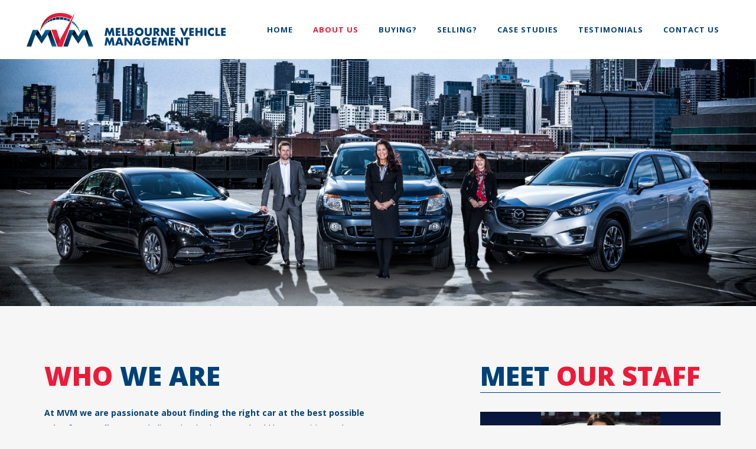

--- FILE ---
content_type: text/html; charset=UTF-8
request_url: http://mvm.com.au/about-us/
body_size: 6927
content:
	<!DOCTYPE html>
<html lang="en-AU">
<head>
	<meta charset="UTF-8" />
	
	<title>MVM |   ABOUT US</title>

	
			
						<meta name="viewport" content="width=device-width,initial-scale=1,user-scalable=no">
		
	<link rel="profile" href="http://gmpg.org/xfn/11" />
	<link rel="pingback" href="http://mvm.com.au/xmlrpc.php" />
	<link rel="shortcut icon" type="image/x-icon" href="http://mvm.com.au/wp-content/uploads/2015/07/favicon.ico">
	<link rel="apple-touch-icon" href="http://mvm.com.au/wp-content/uploads/2015/07/favicon.ico"/>
	<link href='//fonts.googleapis.com/css?family=Raleway:100,200,300,400,500,600,700,800,900,300italic,400italic|Open+Sans:100,200,300,400,500,600,700,800,900,300italic,400italic&subset=latin,latin-ext' rel='stylesheet' type='text/css'>
<link rel="alternate" type="application/rss+xml" title="MVM &raquo; Feed" href="http://mvm.com.au/feed/" />
<link rel="alternate" type="application/rss+xml" title="MVM &raquo; Comments Feed" href="http://mvm.com.au/comments/feed/" />
<link rel="alternate" type="application/rss+xml" title="MVM &raquo; ABOUT US Comments Feed" href="http://mvm.com.au/about-us/feed/" />
		<script type="text/javascript">
			window._wpemojiSettings = {"baseUrl":"http:\/\/s.w.org\/images\/core\/emoji\/72x72\/","ext":".png","source":{"concatemoji":"http:\/\/mvm.com.au\/wp-includes\/js\/wp-emoji-release.min.js?ver=4.2.38"}};
			!function(e,n,t){var a;function o(e){var t=n.createElement("canvas"),a=t.getContext&&t.getContext("2d");return!(!a||!a.fillText)&&(a.textBaseline="top",a.font="600 32px Arial","flag"===e?(a.fillText(String.fromCharCode(55356,56812,55356,56807),0,0),3e3<t.toDataURL().length):(a.fillText(String.fromCharCode(55357,56835),0,0),0!==a.getImageData(16,16,1,1).data[0]))}function i(e){var t=n.createElement("script");t.src=e,t.type="text/javascript",n.getElementsByTagName("head")[0].appendChild(t)}t.supports={simple:o("simple"),flag:o("flag")},t.DOMReady=!1,t.readyCallback=function(){t.DOMReady=!0},t.supports.simple&&t.supports.flag||(a=function(){t.readyCallback()},n.addEventListener?(n.addEventListener("DOMContentLoaded",a,!1),e.addEventListener("load",a,!1)):(e.attachEvent("onload",a),n.attachEvent("onreadystatechange",function(){"complete"===n.readyState&&t.readyCallback()})),(a=t.source||{}).concatemoji?i(a.concatemoji):a.wpemoji&&a.twemoji&&(i(a.twemoji),i(a.wpemoji)))}(window,document,window._wpemojiSettings);
		</script>
		<style type="text/css">
img.wp-smiley,
img.emoji {
	display: inline !important;
	border: none !important;
	box-shadow: none !important;
	height: 1em !important;
	width: 1em !important;
	margin: 0 .07em !important;
	vertical-align: -0.1em !important;
	background: none !important;
	padding: 0 !important;
}
</style>
<link rel='stylesheet' id='layerslider-css'  href='http://mvm.com.au/wp-content/plugins/LayerSlider/static/css/layerslider.css?ver=5.4.0' type='text/css' media='all' />
<link rel='stylesheet' id='ls-google-fonts-css'  href='http://fonts.googleapis.com/css?family=Lato:100,300,regular,700,900%7COpen+Sans:300%7CIndie+Flower:regular%7COswald:300,regular,700&#038;subset=latin%2Clatin-ext' type='text/css' media='all' />
<link rel='stylesheet' id='vc_equal_height_columns_style-css'  href='http://mvm.com.au/wp-content/plugins/vc-equal-height-columns/assets/styles.min.css?ver=4.2.38' type='text/css' media='all' />
<link rel='stylesheet' id='default_style-css'  href='http://mvm.com.au/wp-content/themes/bridge/style.css?ver=4.2.38' type='text/css' media='all' />
<link rel='stylesheet' id='qode-font-awesome-css'  href='http://mvm.com.au/wp-content/themes/bridge/css/font-awesome/css/font-awesome.min.css?ver=4.2.38' type='text/css' media='all' />
<link rel='stylesheet' id='qode-elegant-icons-css'  href='http://mvm.com.au/wp-content/themes/bridge/css/elegant-icons/style.min.css?ver=4.2.38' type='text/css' media='all' />
<link rel='stylesheet' id='stylesheet-css'  href='http://mvm.com.au/wp-content/themes/bridge/css/stylesheet.min.css?ver=4.2.38' type='text/css' media='all' />
<link rel='stylesheet' id='mac_stylesheet-css'  href='http://mvm.com.au/wp-content/themes/bridge/css/mac_stylesheet.css?ver=4.2.38' type='text/css' media='all' />
<link rel='stylesheet' id='webkit-css'  href='http://mvm.com.au/wp-content/themes/bridge/css/webkit_stylesheet.css?ver=4.2.38' type='text/css' media='all' />
<link rel='stylesheet' id='style_dynamic-css'  href='http://mvm.com.au/wp-content/themes/bridge/css/style_dynamic.css?ver=1506307082' type='text/css' media='all' />
<link rel='stylesheet' id='responsive-css'  href='http://mvm.com.au/wp-content/themes/bridge/css/responsive.min.css?ver=4.2.38' type='text/css' media='all' />
<link rel='stylesheet' id='style_dynamic_responsive-css'  href='http://mvm.com.au/wp-content/themes/bridge/css/style_dynamic_responsive.css?ver=1437958360' type='text/css' media='all' />
<link rel='stylesheet' id='js_composer_front-css'  href='http://mvm.com.au/wp-content/plugins/js_composer/assets/css/js_composer.css?ver=4.4.3' type='text/css' media='all' />
<link rel='stylesheet' id='custom_css-css'  href='http://mvm.com.au/wp-content/themes/bridge/css/custom_css.css?ver=1437958360' type='text/css' media='all' />
<script type='text/javascript' src='http://mvm.com.au/wp-content/plugins/LayerSlider/static/js/greensock.js?ver=1.11.8'></script>
<script type='text/javascript' src='http://mvm.com.au/wp-includes/js/jquery/jquery.js?ver=1.11.2'></script>
<script type='text/javascript' src='http://mvm.com.au/wp-includes/js/jquery/jquery-migrate.min.js?ver=1.2.1'></script>
<script type='text/javascript' src='http://mvm.com.au/wp-content/plugins/LayerSlider/static/js/layerslider.kreaturamedia.jquery.js?ver=5.4.0'></script>
<script type='text/javascript' src='http://mvm.com.au/wp-content/plugins/LayerSlider/static/js/layerslider.transitions.js?ver=5.4.0'></script>
<script type='text/javascript' src='http://mvm.com.au/wp-content/plugins/vc-equal-height-columns/assets/jquery.matchHeight-min.js?ver=4.2.38'></script>
<script type='text/javascript' src='http://mvm.com.au/wp-content/plugins/vc-equal-height-columns/assets/scripts.min.js?ver=4.2.38'></script>
<link rel="EditURI" type="application/rsd+xml" title="RSD" href="http://mvm.com.au/xmlrpc.php?rsd" />
<link rel="wlwmanifest" type="application/wlwmanifest+xml" href="http://mvm.com.au/wp-includes/wlwmanifest.xml" /> 
<link rel='canonical' href='http://mvm.com.au/about-us/' />
<link rel='shortlink' href='http://mvm.com.au/?p=7' />
	<style type="text/css">.recentcomments a{display:inline !important;padding:0 !important;margin:0 !important;}</style>
<meta name="generator" content="Powered by Visual Composer - drag and drop page builder for WordPress."/>
<!--[if IE 8]><link rel="stylesheet" type="text/css" href="http://mvm.com.au/wp-content/plugins/js_composer/assets/css/vc-ie8.css" media="screen"><![endif]--><style type="text/css" data-type="vc_custom-css">.wpb_alert p:last-child, #content .wpb_alert p:last-child, .wpb_text_column p:last-child, .wpb_text_column *:last-child, #content .wpb_text_column p:last-child, #content .wpb_text_column *:last-child, .wpb_toggle_content p:last-child {
    margin-top: 0;
}</style><style type="text/css" data-type="vc_shortcodes-custom-css">.vc_custom_1437525794185{background-image: url(http://mvm.com.au/wp-content/uploads/2015/07/staff-background.jpg?id=178) !important;background-position: center !important;background-repeat: no-repeat !important;background-size: cover !important;}.vc_custom_1437525794185{background-image: url(http://mvm.com.au/wp-content/uploads/2015/07/staff-background.jpg?id=178) !important;background-position: center !important;background-repeat: no-repeat !important;background-size: cover !important;}.vc_custom_1437525794185{background-image: url(http://mvm.com.au/wp-content/uploads/2015/07/staff-background.jpg?id=178) !important;background-position: center !important;background-repeat: no-repeat !important;background-size: cover !important;}</style><noscript><style> .wpb_animate_when_almost_visible { opacity: 1; }</style></noscript></head>

<body class="page page-id-7 page-template page-template-full_width page-template-full_width-php  qode-title-hidden qode-theme-ver-7.5 wpb-js-composer js-comp-ver-4.4.3 vc_responsive">

						<div class="wrapper">
	<div class="wrapper_inner">
	<!-- Google Analytics start -->
		<!-- Google Analytics end -->

	


<header class=" scroll_header_top_area  fixed scrolled_not_transparent page_header">
    <div class="header_inner clearfix">

		<div class="header_top_bottom_holder">
		<div class="header_bottom clearfix" style='' >
		                    					<div class="header_inner_left">
                        													<div class="mobile_menu_button">
                                <span>
                                    <i class="qode_icon_font_awesome fa fa-bars " ></i>                                </span>
                            </div>
												<div class="logo_wrapper">
                            							<div class="q_logo">
								<a href="http://mvm.com.au/">
									<img class="normal" src="http://mvm.com.au/wp-content/uploads/2015/07/mvm-logo.png" alt="Logo"/>
									<img class="light" src="http://mvm.com.au/wp-content/uploads/2015/07/mvm-logo.png" alt="Logo"/>
									<img class="dark" src="http://mvm.com.au/wp-content/uploads/2015/07/mvm-logo.png" alt="Logo"/>
									<img class="sticky" src="http://mvm.com.au/wp-content/uploads/2015/07/mvm-logo.png" alt="Logo"/>
									<img class="mobile" src="http://mvm.com.au/wp-content/uploads/2015/07/mvm-logo.png" alt="Logo"/>
																	</a>
							</div>
                            						</div>
                                                					</div>
                    					                                                							<div class="header_inner_right">
                                <div class="side_menu_button_wrapper right">
																		                                    <div class="side_menu_button">
									
										                                                                                                                    </div>
                                </div>
							</div>
												
												
						<nav class="main_menu drop_down right">
						<ul id="menu-main-menu" class=""><li id="nav-menu-item-19" class="menu-item menu-item-type-post_type menu-item-object-page  narrow"><a href="http://mvm.com.au/" class=""><i class="menu_icon blank fa"></i><span>HOME</span><span class="plus"></span></a></li>
<li id="nav-menu-item-18" class="menu-item menu-item-type-post_type menu-item-object-page current-menu-item page_item page-item-7 current_page_item active narrow"><a href="http://mvm.com.au/about-us/" class=" current "><i class="menu_icon blank fa"></i><span>ABOUT US</span><span class="plus"></span></a></li>
<li id="nav-menu-item-17" class="menu-item menu-item-type-post_type menu-item-object-page  narrow"><a href="http://mvm.com.au/buying/" class=""><i class="menu_icon blank fa"></i><span>BUYING?</span><span class="plus"></span></a></li>
<li id="nav-menu-item-16" class="menu-item menu-item-type-post_type menu-item-object-page  narrow"><a href="http://mvm.com.au/selling/" class=""><i class="menu_icon blank fa"></i><span>SELLING?</span><span class="plus"></span></a></li>
<li id="nav-menu-item-69" class="menu-item menu-item-type-post_type menu-item-object-page  narrow"><a href="http://mvm.com.au/case-studies/" class=""><i class="menu_icon blank fa"></i><span>CASE STUDIES</span><span class="plus"></span></a></li>
<li id="nav-menu-item-286" class="menu-item menu-item-type-post_type menu-item-object-page  narrow"><a href="http://mvm.com.au/home/testimonials/" class=""><i class="menu_icon blank fa"></i><span>TESTIMONIALS</span><span class="plus"></span></a></li>
<li id="nav-menu-item-15" class="menu-item menu-item-type-post_type menu-item-object-page  narrow"><a href="http://mvm.com.au/contact-us/" class=""><i class="menu_icon blank fa"></i><span>CONTACT US</span><span class="plus"></span></a></li>
</ul>						</nav>
						                        										<nav class="mobile_menu">
                        <ul id="menu-main-menu-1" class=""><li id="mobile-menu-item-19" class="menu-item menu-item-type-post_type menu-item-object-page "><a href="http://mvm.com.au/" class=""><span>HOME</span></a><span class="mobile_arrow"><i class="fa fa-angle-right"></i><i class="fa fa-angle-down"></i></span></li>
<li id="mobile-menu-item-18" class="menu-item menu-item-type-post_type menu-item-object-page current-menu-item page_item page-item-7 current_page_item active"><a href="http://mvm.com.au/about-us/" class=" current "><span>ABOUT US</span></a><span class="mobile_arrow"><i class="fa fa-angle-right"></i><i class="fa fa-angle-down"></i></span></li>
<li id="mobile-menu-item-17" class="menu-item menu-item-type-post_type menu-item-object-page "><a href="http://mvm.com.au/buying/" class=""><span>BUYING?</span></a><span class="mobile_arrow"><i class="fa fa-angle-right"></i><i class="fa fa-angle-down"></i></span></li>
<li id="mobile-menu-item-16" class="menu-item menu-item-type-post_type menu-item-object-page "><a href="http://mvm.com.au/selling/" class=""><span>SELLING?</span></a><span class="mobile_arrow"><i class="fa fa-angle-right"></i><i class="fa fa-angle-down"></i></span></li>
<li id="mobile-menu-item-69" class="menu-item menu-item-type-post_type menu-item-object-page "><a href="http://mvm.com.au/case-studies/" class=""><span>CASE STUDIES</span></a><span class="mobile_arrow"><i class="fa fa-angle-right"></i><i class="fa fa-angle-down"></i></span></li>
<li id="mobile-menu-item-286" class="menu-item menu-item-type-post_type menu-item-object-page "><a href="http://mvm.com.au/home/testimonials/" class=""><span>TESTIMONIALS</span></a><span class="mobile_arrow"><i class="fa fa-angle-right"></i><i class="fa fa-angle-down"></i></span></li>
<li id="mobile-menu-item-15" class="menu-item menu-item-type-post_type menu-item-object-page "><a href="http://mvm.com.au/contact-us/" class=""><span>CONTACT US</span></a><span class="mobile_arrow"><i class="fa fa-angle-right"></i><i class="fa fa-angle-down"></i></span></li>
</ul>					</nav>
				</div>
	</div>
	</div>

</header>
		

    		<a id='back_to_top' href='#'>
			<span class="fa-stack">
				<i class="fa fa-arrow-up" style=""></i>
			</span>
		</a>
	    	
    
		
	
    
<div class="content content_top_margin">
						<div class="content_inner  ">
											<div class="full_width">
	<div class="full_width_inner" >
										<div      class="vc_row wpb_row section vc_row-fluid" style=' text-align:left;'><div class=" full_section_inner clearfix">
	<div class="vc_col-sm-12 wpb_column vc_column_container ">
		<div class="wpb_wrapper">
			 <div class="wpb_layerslider_element wpb_content_element"><script data-cfasync="false" type="text/javascript">var lsjQuery = jQuery;</script><script data-cfasync="false" type="text/javascript"> lsjQuery(document).ready(function() { if(typeof lsjQuery.fn.layerSlider == "undefined") { lsShowNotice('layerslider_2_1768619367_1_1','jquery'); } else { lsjQuery("#layerslider_2_1768619367_1_1").layerSlider({skin: 'noskin', navPrevNext: false, hoverPrevNext: false, navStartStop: false, navButtons: false, showCircleTimer: false, skinsPath: 'http://mvm.com.au/wp-content/plugins/LayerSlider/static/skins/'}) } }); </script><div id="layerslider_2_1768619367_1_1" class="ls-wp-container" style="width:1522px;height:486px;margin:0 auto;margin-bottom: 0px;"><div class="ls-slide" data-ls=" transition2d: all;"><img class="ls-l" style="top:0px;left:0px;white-space: nowrap;" src="http://mvm.com.au/wp-content/uploads/2015/07/mvm-about-ua1.jpg" alt=""></div></div></div>

		</div> 
	</div> 
</div></div><div      class="vc_row wpb_row section vc_row-fluid" style=' text-align:left;'><div class=" full_section_inner clearfix">
	<div class="vc_col-sm-12 wpb_column vc_column_container ">
		<div class="wpb_wrapper">
				<div class="vc_empty_space"  style="height: 100px" ><span
			class="vc_empty_space_inner">
			<span class="empty_space_image"  ></span>
		</span></div>


		</div> 
	</div> 
</div></div><div      class="vc_row wpb_row section vc_row-fluid grid_section" style=' text-align:left;'><div class=" section_inner clearfix"><div class='section_inner_margin clearfix'>
	<div class="vc_col-sm-6 wpb_column vc_column_container ">
		<div class="wpb_wrapper">
			
	<div class="wpb_text_column wpb_content_element ">
		<div class="wpb_wrapper">
			<h1><span style="color: #004178;"><span style="color: #ed1a38;">WHO</span> WE ARE</span></h1>

		</div> 
	</div> 	<div class="vc_empty_space"  style="height: 32px" ><span
			class="vc_empty_space_inner">
			<span class="empty_space_image"  ></span>
		</span></div>


	<div class="wpb_text_column wpb_content_element ">
		<div class="wpb_wrapper">
			<p><strong>At MVM we are passionate about finding the right car at the best possible price for our clients.</strong> We believe that buying a car should be an exciting and rewarding experience. We make it our business to ensure your car buying experience is an enjoyable one.</p>

		</div> 
	</div> 	<div class="vc_empty_space"  style="height: 32px" ><span
			class="vc_empty_space_inner">
			<span class="empty_space_image"  ></span>
		</span></div>

<div class="separator  normal center  " style="background-color: #004178;"></div>
	<div class="vc_empty_space"  style="height: 32px" ><span
			class="vc_empty_space_inner">
			<span class="empty_space_image"  ></span>
		</span></div>


	<div class="wpb_text_column wpb_content_element ">
		<div class="wpb_wrapper">
			<h1><span style="color: #004178;"><span style="color: #ed1a38;">WHAT</span> WE DO </span></h1>

		</div> 
	</div> 	<div class="vc_empty_space"  style="height: 32px" ><span
			class="vc_empty_space_inner">
			<span class="empty_space_image"  ></span>
		</span></div>


	<div class="wpb_text_column wpb_content_element ">
		<div class="wpb_wrapper">
			<p><strong>At MVM we pride ourselves on sourcing the best price on your chosen vehicle.</strong> We save you time by obtaining a number of prices from our vast network of dealers.  Finally, we notify of best case availability of your chosen colour and specification.  We can also provide pricing on trade in vehicles.   Once the order is placed we arrange the paperwork, and deliver your car to your door.  It really is that easy, MVM takes the stress out of buying a car! <strong> All at no extra cost to you.</strong>   Our clients often comment on our friendly and professional manner, we make certain you car buying experience is an enjoyable one!</p>

		</div> 
	</div> 	<div class="vc_empty_space"  style="height: 32px" ><span
			class="vc_empty_space_inner">
			<span class="empty_space_image"  ></span>
		</span></div>


		</div> 
	</div> 

	<div class="vc_col-sm-2 wpb_column vc_column_container ">
		<div class="wpb_wrapper">
			
		</div> 
	</div> 

	<div class="vc_col-sm-4 wpb_column vc_column_container ">
		<div class="wpb_wrapper">
			<div      class="vc_row wpb_row section vc_inner vc_row-fluid" style=' text-align:left;'><div class=" full_section_inner clearfix">
	<div class="vc_col-sm-12 wpb_column vc_column_container ">
		<div class="wpb_wrapper">
			
	<div class="wpb_text_column wpb_content_element ">
		<div class="wpb_wrapper">
			<h1><span style="color: #004178;">MEET <span style="color: #ed1a38;">OUR STAFF</span> </span></h1>

		</div> 
	</div> <div class="separator  normal center  " style="background-color: #004178;"></div>

		</div> 
	</div> 
</div></div>	<div class="vc_empty_space"  style="height: 32px" ><span
			class="vc_empty_space_inner">
			<span class="empty_space_image"  ></span>
		</span></div>

<div      class="vc_row wpb_row section vc_inner vc_row-fluid vc_custom_1437525794185" style=' text-align:left;'><div class=" full_section_inner clearfix">
	<div class="vc_col-sm-12 wpb_column vc_column_container ">
		<div class="wpb_wrapper">
			
	<div class="wpb_text_column wpb_content_element  meet-staff">
		<div class="wpb_wrapper">
			<p style="text-align: center;"><strong><span style="text-transform: uppercase; color: #ffffff; font-size: 18px;"><a href="http://mvm.com.au/wp-content/uploads/2015/07/linkedin5.jpg"><img class="alignnone  wp-image-357" src="http://mvm.com.au/wp-content/uploads/2015/07/linkedin5-243x300.jpg" alt="linkedin" width="202" height="250" /></a><br />
Joanne Auffray</span></strong></p>
<p style="text-align: center;"><span style="color: #ffffff; font-size: 12px;">Sales Director</span></p>
<p style="text-align: center;"><span style="color: #ffffff; font-size: 12px;"><span style="color: #ed1a38;">M:</span> 0409 234 463  <strong><span style="color: #ed1a38;">E:</span></strong> joanne@mvm.com.au</span></p>

		</div> 
	</div> 	<div class="vc_empty_space"  style="height: 10px" ><span
			class="vc_empty_space_inner">
			<span class="empty_space_image"  ></span>
		</span></div>


		</div> 
	</div> 
</div></div>	<div class="vc_empty_space"  style="height: 32px" ><span
			class="vc_empty_space_inner">
			<span class="empty_space_image"  ></span>
		</span></div>

<div      class="vc_row wpb_row section vc_inner vc_row-fluid vc_custom_1437525794185" style=' text-align:left;'><div class=" full_section_inner clearfix">
	<div class="vc_col-sm-12 wpb_column vc_column_container ">
		<div class="wpb_wrapper">
			
	<div class="wpb_text_column wpb_content_element ">
		<div class="wpb_wrapper">
			<p><img class="alignnone wp-image-288 size-full" src="http://mvm.com.au/wp-content/uploads/2015/07/mvm-staff-paul2.jpg" alt="" width="674" height="416" /></p>

		</div> 
	</div> 	<div class="vc_empty_space"  style="height: 10px" ><span
			class="vc_empty_space_inner">
			<span class="empty_space_image"  ></span>
		</span></div>


	<div class="wpb_text_column wpb_content_element  meet-staff">
		<div class="wpb_wrapper">
			<p style="text-align: center;"><strong><span style="text-transform: uppercase; color: #ffffff; font-size: 18px;">Paul Young</span></strong></p>
<p style="text-align: center;"><span style="color: #ffffff; font-size: 12px;">Director</span></p>
<p style="text-align: center;"><span style="color: #ffffff; font-size: 12px;"><span style="color: #ed1a38;">M:</span> 0402 284 288   <strong><span style="color: #ed1a38;">E:</span></strong> paul.young@mvm.com.au</span></p>

		</div> 
	</div> 	<div class="vc_empty_space"  style="height: 10px" ><span
			class="vc_empty_space_inner">
			<span class="empty_space_image"  ></span>
		</span></div>


		</div> 
	</div> 
</div></div>	<div class="vc_empty_space"  style="height: 32px" ><span
			class="vc_empty_space_inner">
			<span class="empty_space_image"  ></span>
		</span></div>

<div      class="vc_row wpb_row section vc_inner vc_row-fluid vc_custom_1437525794185" style=' text-align:left;'><div class=" full_section_inner clearfix">
	<div class="vc_col-sm-12 wpb_column vc_column_container ">
		<div class="wpb_wrapper">
			
	<div class="wpb_text_column wpb_content_element ">
		<div class="wpb_wrapper">
			<p><img class="alignnone wp-image-289 size-full" src="http://mvm.com.au/wp-content/uploads/2015/07/mvm-staff-simonne2.jpg" alt="" width="674" height="416" /></p>

		</div> 
	</div> 	<div class="vc_empty_space"  style="height: 10px" ><span
			class="vc_empty_space_inner">
			<span class="empty_space_image"  ></span>
		</span></div>


	<div class="wpb_text_column wpb_content_element  meet-staff">
		<div class="wpb_wrapper">
			<p style="text-align: center;"><strong><span style="text-transform: uppercase; color: #ffffff; font-size: 18px;">Simonne Stewart</span></strong></p>
<p style="text-align: center;"><span style="color: #ffffff; font-size: 12px;">Sales Coordinator</span></p>
<p style="text-align: center;"><span style="color: #ffffff; font-size: 12px;"><span style="color: #ed1a38;">M:</span> 0419 328 494  <strong><span style="color: #ed1a38;">E:</span></strong> Simonne@mvm.com.au</span></p>

		</div> 
	</div> 	<div class="vc_empty_space"  style="height: 10px" ><span
			class="vc_empty_space_inner">
			<span class="empty_space_image"  ></span>
		</span></div>


		</div> 
	</div> 
</div></div>
		</div> 
	</div> 
</div></div></div><div      class="vc_row wpb_row section vc_row-fluid" style=' text-align:left;'><div class=" full_section_inner clearfix">
	<div class="vc_col-sm-12 wpb_column vc_column_container ">
		<div class="wpb_wrapper">
				<div class="vc_empty_space"  style="height: 100px" ><span
			class="vc_empty_space_inner">
			<span class="empty_space_image"  ></span>
		</span></div>


		</div> 
	</div> 
</div></div>
										 
												</div>
	</div>	
			
	</div>
</div>



	<footer >
		<div class="footer_inner clearfix">
				<div class="footer_top_holder">
            			<div class="footer_top">
								<div class="container">
					<div class="container_inner">
																	<div class="four_columns clearfix">
								<div class="column1 footer_col1">
									<div class="column_inner">
										<div id="text-2" class="widget widget_text">			<div class="textwidget"><iframe src="https://www.google.com.au/maps/place/9+Sahra+Grove,+Carrum+Downs+VIC+3201/@-38.1034093,145.1594741,17z/data=!3m1!4b1!4m5!3m4!1s0x6ad60ceacd98679d:0x8d840d3aaeecd775!8m2!3d-38.1034093!4d145.1616628" width="250" height="200" frameborder="0" style="border:0" allowfullscreen></iframe></div>
		</div>									</div>
								</div>
								<div class="column2 footer_col2">
									<div class="column_inner">
										<div id="text-3" class="widget widget_text"><h5>CONTACT US</h5>			<div class="textwidget"><p>Melbourne Vehicle Management</p>
<p>9-11 Sahra Grove, Carrum Downs VIC 3201
  <br>
  PO Box: 	8821, Carrum Downs VIC 3201  </p>
<p>P 	+61 3 9775 1872<br>
  F: 	+61 3 9708 2982<br>
  E: 	<a href="mailto:info@mvm.com.au">info@mvm.com.au</a></p>
</div>
		</div>									</div>
								</div>
								<div class="column3 footer_col3">
									<div class="column_inner">
										<div id="nav_menu-2" class="widget widget_nav_menu"><h5>QUICK LINKS</h5><div class="menu-main-menu-container"><ul id="menu-main-menu-2" class="menu"><li id="menu-item-19" class="menu-item menu-item-type-post_type menu-item-object-page menu-item-19"><a href="http://mvm.com.au/">HOME</a></li>
<li id="menu-item-18" class="menu-item menu-item-type-post_type menu-item-object-page current-menu-item page_item page-item-7 current_page_item menu-item-18"><a href="http://mvm.com.au/about-us/">ABOUT US</a></li>
<li id="menu-item-17" class="menu-item menu-item-type-post_type menu-item-object-page menu-item-17"><a href="http://mvm.com.au/buying/">BUYING?</a></li>
<li id="menu-item-16" class="menu-item menu-item-type-post_type menu-item-object-page menu-item-16"><a href="http://mvm.com.au/selling/">SELLING?</a></li>
<li id="menu-item-69" class="menu-item menu-item-type-post_type menu-item-object-page menu-item-69"><a href="http://mvm.com.au/case-studies/">CASE STUDIES</a></li>
<li id="menu-item-286" class="menu-item menu-item-type-post_type menu-item-object-page menu-item-286"><a href="http://mvm.com.au/home/testimonials/">TESTIMONIALS</a></li>
<li id="menu-item-15" class="menu-item menu-item-type-post_type menu-item-object-page menu-item-15"><a href="http://mvm.com.au/contact-us/">CONTACT US</a></li>
</ul></div></div>									</div>
								</div>
								<div class="column4 footer_col4">
									<div class="column_inner">
										<div id="text-5" class="widget widget_text"><h5>FOLLOW US ON</h5>			<div class="textwidget"><a href="https://www.facebook.com/melbournevehiclemanagement?ref=aymt_homepage_panel" target="_blank"><img style="display:inline-block" src="http://mvm.com.au/wp-content/uploads/2015/07/social-icons_01.png" alt=""/></a><a href="https://twitter.com/MVM_automotive" target="_blank"><img style="display:inline-block" src="http://mvm.com.au/wp-content/uploads/2015/07/social-icons_02.png" alt=""/></a><a href="http://www.linkedin.com/profile/view?id=310922714&trk=hp-identity-name" target="_blank"><img style="display:inline-block" src="http://mvm.com.au/wp-content/uploads/2015/07/social-icons_03.png" alt=""/></a>

<div style="width:100%; text-align:center; margin-top:50px;">
<img src="http://mvm.com.au/wp-content/uploads/2015/07/footer_logo.png" alt=""/>
</div></div>
		</div>									</div>
								</div>
							</div>
															</div>
				</div>
							</div>
					</div>
							<div class="footer_bottom_holder">
                									<div class="footer_bottom">
							<div class="textwidget"><span style="color:#FFFFFF">
© MVM 2015 | Designed and Developed by <a  style="color:#FFFFFF" href="http://www.spikecreative.com.au">Spike Creative</a></span></div>
					</div>
								</div>
				</div>
	</footer>
		
</div>
</div>
<script type='text/javascript'>
/* <![CDATA[ */
var qodeLike = {"ajaxurl":"http:\/\/mvm.com.au\/wp-admin\/admin-ajax.php"};
/* ]]> */
</script>
<script type='text/javascript' src='http://mvm.com.au/wp-content/themes/bridge/js/qode-like.min.js?ver=4.2.38'></script>
<script type='text/javascript' src='http://mvm.com.au/wp-content/themes/bridge/js/plugins.js?ver=4.2.38'></script>
<script type='text/javascript' src='http://mvm.com.au/wp-content/themes/bridge/js/jquery.carouFredSel-6.2.1.min.js?ver=4.2.38'></script>
<script type='text/javascript' src='http://mvm.com.au/wp-content/themes/bridge/js/lemmon-slider.min.js?ver=4.2.38'></script>
<script type='text/javascript' src='http://mvm.com.au/wp-content/themes/bridge/js/jquery.fullPage.min.js?ver=4.2.38'></script>
<script type='text/javascript' src='http://mvm.com.au/wp-content/themes/bridge/js/jquery.mousewheel.min.js?ver=4.2.38'></script>
<script type='text/javascript' src='http://mvm.com.au/wp-content/themes/bridge/js/jquery.touchSwipe.min.js?ver=4.2.38'></script>
<script type='text/javascript' src='http://mvm.com.au/wp-content/plugins/js_composer/assets/lib/isotope/dist/isotope.pkgd.min.js?ver=4.4.3'></script>
<script type='text/javascript' src='http://mvm.com.au/wp-content/themes/bridge/js/default_dynamic.js?ver=1506307110'></script>
<script type='text/javascript' src='http://mvm.com.au/wp-content/themes/bridge/js/default.min.js?ver=4.2.38'></script>
<script type='text/javascript' src='http://mvm.com.au/wp-content/themes/bridge/js/custom_js.js?ver=1437958360'></script>
<script type='text/javascript' src='http://mvm.com.au/wp-includes/js/comment-reply.min.js?ver=4.2.38'></script>
<script type='text/javascript' src='http://mvm.com.au/wp-content/plugins/js_composer/assets/js/js_composer_front.js?ver=4.4.3'></script>
<script>window.ehc_config = {"row_class":"wpb_row","column_class":"wpb_column"};</script></body>
</html>

--- FILE ---
content_type: text/css
request_url: http://mvm.com.au/wp-content/plugins/vc-equal-height-columns/assets/styles.min.css?ver=4.2.38
body_size: 228
content:
.equal-height-columns>.wpb_column>.wpb_wrapper,[data-equal-height-columns=yes]>.wpb_column>.wpb_wrapper{overflow:hidden;height:100%}.equal-height-columns>.wpb_column>.wpb_wrapper>div:first-child:last-child{min-height:100%}.content-vertical-align.wpb_column>.wpb_wrapper{height:auto;position:relative;top:50%;-webkit-transform:translateY(-50%);-ms-transform:translateY(-50%);transform:translateY(-50%)}.background-clip-content{background-clip:content-box}

--- FILE ---
content_type: text/css
request_url: http://mvm.com.au/wp-content/themes/bridge/css/custom_css.css?ver=1437958360
body_size: 1031
content:


.vc_col-xs-1, .vc_col-sm-1, .vc_col-md-1, .vc_col-lg-1, .vc_col-xs-2, .vc_col-sm-2, .vc_col-md-2, .vc_col-lg-2, .vc_col-xs-3, .vc_col-sm-3, .vc_col-md-3, .vc_col-lg-3, .vc_col-xs-4, .vc_col-sm-4, .vc_col-md-4, .vc_col-lg-4, .vc_col-xs-5, .vc_col-sm-5, .vc_col-md-5, .vc_col-lg-5, .vc_col-xs-6, .vc_col-sm-6, .vc_col-md-6, .vc_col-lg-6, .vc_col-xs-7, .vc_col-sm-7, .vc_col-md-7, .vc_col-lg-7, .vc_col-xs-8, .vc_col-sm-8, .vc_col-md-8, .vc_col-lg-8, .vc_col-xs-9, .vc_col-sm-9, .vc_col-md-9, .vc_col-lg-9, .vc_col-xs-10, .vc_col-sm-10, .vc_col-md-10, .vc_col-lg-10, .vc_col-xs-11, .vc_col-sm-11, .vc_col-md-11, .vc_col-lg-11, .vc_col-xs-12, .vc_col-sm-12, .vc_col-md-12, .vc_col-lg-12 {
    box-sizing: border-box;
    min-height: 1px;
    padding-left: 0px;
    padding-right: 0px;
    position: relative;
}

.latest_post_holder.boxes > ul > li, .latest_post_holder.dividers > ul > li {
    background-color: #fff;
    border: 0 none;
    box-sizing: border-box;
    float: right;
    margin: 0 0 0 1%;
    padding: 0;
}

.icons_holder {display:none !important;}
.post_infos {display:none !important;}
.latest_post_date {display:none !important;}
.latest_post_text_inner{padding-right:20px; padding-left:20px; text-align:center;}

.ls-nav-prev::after {
    color: #fff;
    content: "";
    display: block !important;
    font-family: "FontAwesome",serif;
    font-size: 30px;
    height: 100%;
    left: 0 !important;
    line-height: 40px;
    position: absolute;
    text-align: center;
    width: 100%;
}

.ls-nav-next::after {
    color: #fff;
    content: "";
    display: block !important;
    font-family: "FontAwesome",serif;
    font-size: 30px;
    height: 100%;
    left: 0 !important;
    line-height: 40px;
    position: absolute;
    text-align: center;
    width: 100%;
}
.boxes_image{
text-align:center;
}

.footer_top p{
color: #ffffff;
}

.footer_top .widget_recent_entries > ul > li, .footer_top .widget_recent_comments > ul > li, .footer_top .widget_meta > ul > li, .footer_top .widget_nav_menu ul li, .footer_top .widget_pages ul li {
    padding: 0px;
    position: relative;
}

.footer_top a, .footer_top p, .footer_top span, .footer_top li, .footer_top .textwidget {
    color: #ffffff;
    word-wrap: break-word;
}

.left{
	text-align:left;}

body .gform_wrapper input[type="button"], body .gform_wrapper input[type="submit"], body .gform_wrapper input[type="reset"] {
    background-color: transparent;
    border: 2px solid #004178;
    border-radius: 4px;
    color: #004178;
    cursor: pointer;
    display: inline-block;
    font-style: normal;
    font-weight: 700;
    height: 39px;
    letter-spacing: 1px;
    line-height: 36px;
    margin: 0;
    outline: 0 none;
    padding: 0 23px;
    position: relative;
    text-align: left;
    text-decoration: none;
    text-shadow: none;
    text-transform: uppercase;
    transition: all 0.1s linear 0s;
    white-space: nowrap;
    width: auto;
}

body .gform_wrapper input[type="button"]:hover, body .gform_wrapper input[type="submit"]:hover, body .gform_wrapper input[type="reset"]:hover {
  background-color: #ed1a38;
    border: #ed1a38;
    border-radius: 4px;
    color: #fff;
}

--- FILE ---
content_type: application/javascript
request_url: http://mvm.com.au/wp-content/plugins/vc-equal-height-columns/assets/scripts.min.js?ver=4.2.38
body_size: 214
content:
jQuery(window).load(function(){jQuery('[data-equal-height-columns="yes"], .equal-height-columns').each(function(){var e=".wpb_column",n=jQuery(this).find(e).first(),i=n.parent(),t=i.children(e);t.matchHeight()})});